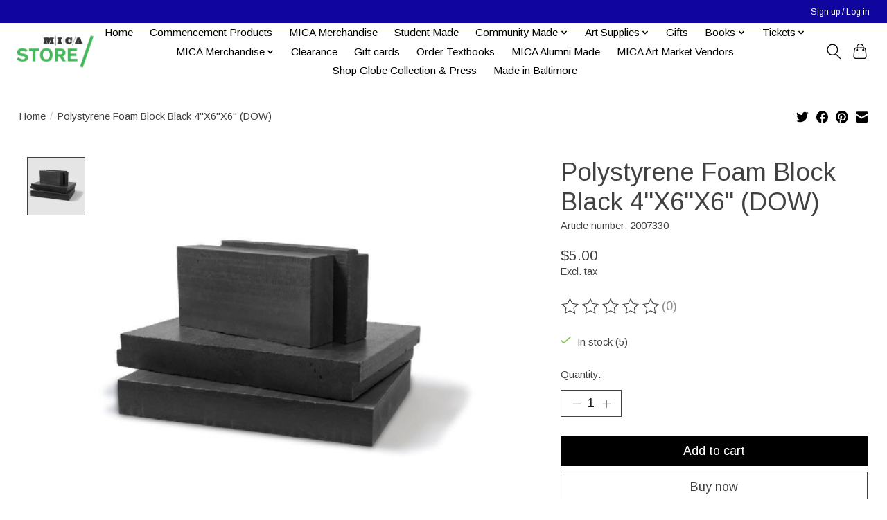

--- FILE ---
content_type: text/javascript;charset=utf-8
request_url: https://shop.mica.edu/services/stats/pageview.js?product=31467816&hash=50f3
body_size: -413
content:
// SEOshop 18-01-2026 13:42:48